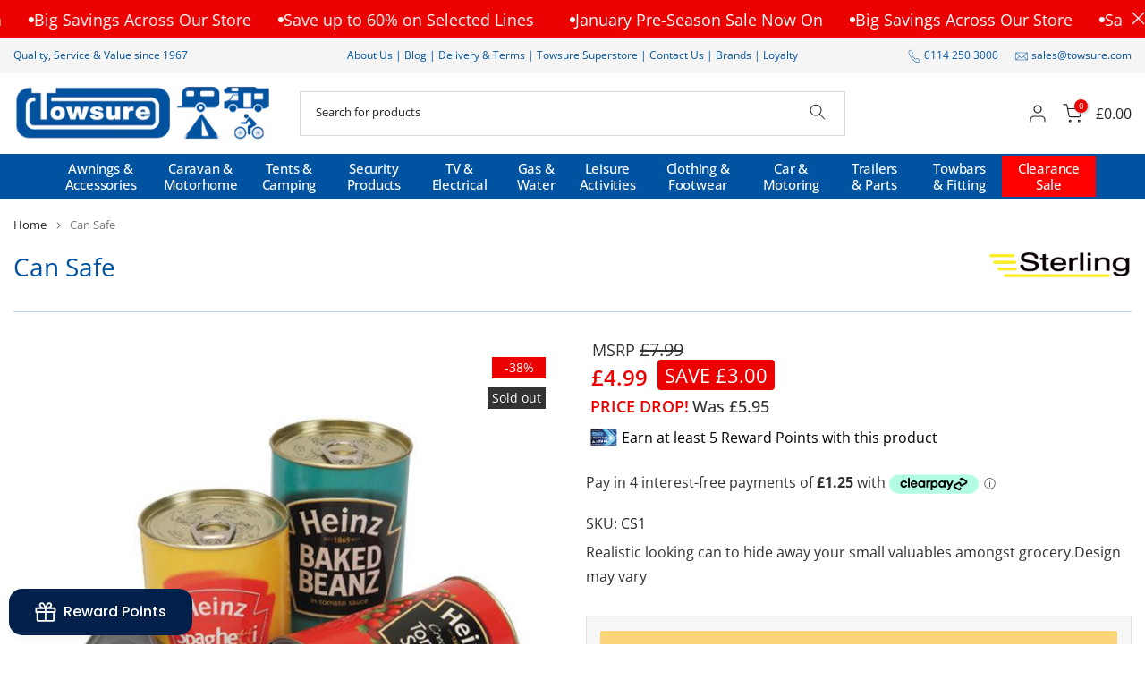

--- FILE ---
content_type: text/css
request_url: https://towsure.com/cdn/shop/t/172/assets/custom.css?v=119290111695673617331766413528
body_size: 1281
content:
/** Shopify CDN: Minification failed

Line 405:26 Expected "{" but found "}"
Line 405:101 Unexpected "}"

**/
.bon-header-content p {text-shadow: 5px 5px 5px #353535;}

.hallowdiv { display: flex; justify-content: space-between; align-items: center; max-width: 1200px; margin: 0 auto; background-color:#000; }
.pumpkin { width: 75px; height: 75px; display: flex; align-items: center; justify-content: center; padding: 5px; }
.hallowbtn { background-color:#000; color:#fff; padding-right:5px; font-size:22px; line-height:24px; }
.hallowbtn:hover {background-color:#000; color:#ffcc01}

/* PRODUCT PRICING */

.t4s-product__info-container .t4s-product-price del {
  color: var(--text-color);
  font-size: 24px;
  display: block;
  padding-left: 7px;
}

/* PDP Buy & Qty */
.t4s-product-form__buttons .t4s-product-form__submit {
  padding: 20px 0px 20px;
}
.t4s-product-form__buttons .t4s-quantity-wrapper {
  height: 55px;
}
.t4s-product-form__buttons
  .t4s-quantity-wrapper
  input.t4s-quantity-input[type="number"] {
  height: 48px;
  font-size: 22px;
  font-weight: 400;
}
.t4s-product-form__buttons .t4s-quantity-wrapper button {
  padding: 8px;
}
h1,
h2,
h3,
h4 {
  color: #0053a0;
}
.t4s-tabs-pr-ul a {
  border-radius: 10px;
}

/* PDP PRODUCT FORM */
.t4s-product-form__variants {
  background-color: #f7f7f7;
  padding: 1px 15px 15px 15px;
  border: solid 1px #dddddd;
}
.t4s-swatch__item {
  background-color: #fff;
}

.t4s-swatch__title:before {
  content: "SELECT ";
}

.t4s-product-form__buttons .t4s-quantity-wrapper {
  background-color:#fff;
}

.t4s-product__info-container .t4s-product-price {
  padding-top:10px;
}

.t4s-product__info-container .t4s-product-price ins {
  font-weight: 600;
}
.t4s-product__info-container .t4s-product-price ins:after {
  content: " "; font-size:16px;
}
.t4s-badge-price {
  font-size: 22px;
  font-weight: 400;
  margin-top: 2px;
}

.t4s-product__info-container .t4s-price-from {
  color: var(--price-sale-color);
}

.t4s-product__info-container .t4s-product-price del {font-weight:400; font-size: 20px;}

.t4s-product__info-container .t4s-product-price del:before {
  content: "MSRP ";
  font-size: 18px;
  text-decoration:none;
  display:inline-block;
  padding-right:5px;
}

.waspricenotice {color:#ec0101!important; font-size:18px; font-weight: 600;padding-left:5px;}
.wasprice {font-size:18px; font-weight: 500;}

.t4s-product__info-container>:not(:last-child) {
margin-bottom:0px!important;
}

/* This ensures the element is invisible the moment the HTML loads */
#variant-was-price {
  display: none;
}

/* Optional: Add a class for when it should be visible */
#variant-was-price.is-visible {
  display: block;
}

/* END PRODUCT PRICING */

/* Black Friday Promotion Styles */

.bf-promotion-container {
  margin: 15px 0;
  border-radius: 4px;
  overflow: hidden;
  transition: transform 0.2s ease, box-shadow 0.2s ease;
}

.bf-promotion-container:hover {
  transform: translateY(-2px);
  box-shadow: 0 4px 12px rgba(0,0,0,0.1);
}

.bf-upper-section {
  background: #a0020a;
}

.bf-lower-section {
  background: #000;
}

.price-message {
  display: flex;
  align-items: center;
  gap: 12px;
  padding: 10px;
  margin-bottom: 0;
}

.price-message__logo {
  height: 30px;
  width: auto;
}

.price-message p {
  margin: 0;
  color: #fff;
  font-weight: 500;
  flex: 1;
  text-align: center;
}

.bf-boxes-image {
  width: 100%;
  height: auto;
  display: block;
}

.bf-disclaimer {
  text-align: center;
  margin: 8px 0 0 0;
  padding: 0 10px 10px;
  font-size: 12px;
  color: #fff;
  font-style: italic;
}

/* Countdown Timer Styles */
.bf-countdown-timer {
  padding: 15px 10px 5px;
  text-align: center;
}

.bf-countdown-title {
  font-size: 22px;
  font-weight: 600;
  color: #fff;
  margin-bottom: 12px;
}

.bf-countdown-units {
  display: flex;
  justify-content: center;
  gap: 15px;
}

.bf-countdown-unit {
  display: flex;
  flex-direction: column;
  align-items: center;
}

.bf-countdown-circle {
  position: relative;
  width: 80px;
  height: 80px;
  margin-bottom: 5px;
}

.bf-countdown-svg {
  width: 100%;
  height: 100%;
  transform: rotate(-90deg);
}

.bf-countdown-circle-bg {
  fill: none;
  stroke: #373737;
  stroke-width: 2;
}

.bf-countdown-circle-progress {
  fill: none;
  stroke: #fcc917;
  stroke-width: 2;
  stroke-linecap: round;
  transition: stroke-dashoffset 0.1s linear;
}

.bf-countdown-value {
  position: absolute;
  top: 50%;
  left: 50%;
  transform: translate(-50%, -50%);
  font-size: 16px;
  font-weight: 700;
  color: #fff;
}

.bf-countdown-label {
  font-size: 11px;
  color: #fff;
  font-weight: 500;
  text-transform: uppercase;
}

.bf-countdown-ended {
  font-size: 14px;
  font-weight: 600;
  color: #ff4444;
  padding: 10px;
}

/* Popup Modal Styles */
.bf-popup-modal {
  position: fixed;
  z-index: 9999999;
  left: 0;
  top: 0;
  width: 100%;
  height: 100%;
  background-color: rgba(0,0,0,0.7);
  display: none;
  align-items: center;
  justify-content: center;
  padding: 20px;
  box-sizing: border-box;
}

.bf-popup-content {
  background-color: #fff;
  margin: 5% auto;
  padding: 0;
  border-radius: 8px;
  width: 90%;
  max-width: 800px;
  max-height: 80vh;
  overflow: hidden;
  position: relative;
  display: flex;
  flex-direction: column;
}

.bf-popup-close {
  color: #aaa;
  float: right;
  font-size: 28px;
  font-weight: bold;
  cursor: pointer;
  line-height: 1;
  padding: 10px 15px;
  position: absolute;
  right: 0;
  top: 0;
  z-index: 1;
}

.bf-popup-close:hover {
  color: #000;
}

.bf-popup-body {
  padding: 20px;
  overflow-y: auto;
  flex: 1;
}

.bf-popup-footer {
  padding: 15px 20px;
  text-align: center;
  border-top: 1px solid #e1e1e1;
  background: #f9f9f9;
}

.bf-popup-close-btn {
  background: #333;
  color: white;
  border: none;
  padding: 10px 30px;
  border-radius: 4px;
  font-size: 16px;
  font-weight: 600;
  cursor: pointer;
  transition: background-color 0.2s ease;
}

.bf-popup-close-btn:hover {
  background: #555;
}

/* Responsive adjustments */
@media (max-width: 768px) {
  .bf-popup-content {
    margin: 10% auto;
    width: 95%;
  }
  
  .bf-popup-body {
    padding: 15px;
  }
  
  .bf-popup-footer {
    padding: 12px 15px;
  }
  
  .bf-countdown-units {
    gap: 10px;
  }
  
  .bf-countdown-circle {
    width: 70px;
    height: 70px;
  }
  
  .bf-countdown-value {
    font-size: 14px;
  }
  
  .bf-countdown-label {
    font-size: 14px;
  }
}

@media (max-width: 480px) {
  .bf-countdown-units {
    gap: 8px;
  }
  
  .bf-countdown-circle {
    width: 60px;
    height: 60px;
  }
  
  .bf-countdown-value {
    font-size: 16px;
  }
  
  .bf-countdown-label {
    font-size: 12px;
  }
}

/* Boxing Day Sale Message Styling */
.boxing-day-message {
  width:100%;
  margin: 15px 0;
  padding: 12px 15px;
  background-color: #fff5f5; /* Light festive red background */
  border-left: 4px solid #d91212; /* Bold red accent */
  border-radius: 4px;
  display: inline-block; /* Wraps the box around the text */
}

.boxing-day-message .today-price {
  display: block; /* Puts the price on its own line */
  color: #d91212; /* Sale red */
  font-weight: 700;
  font-size: 1.4rem;
  letter-spacing: 0.5px;
  text-transform: none;
}

.boxing-day-message span[style*="font-size:14px"] {
  display: block;
  margin-top: 4px;
  color: #555;
  font-style: italic;
}@media (min-width:1025px)}@media (max-width:1024px)button[is="lz_popup_btn"] {bottom:65px!important}}@media (min-width:768px) and (max-width:1024px)}@media (max-width:767px)}

--- FILE ---
content_type: text/css
request_url: https://towsure.com/cdn/shop/t/172/assets/t4s-scrolling-text.css?v=37917073559084121981766413433
body_size: 5
content:
.t4s-marquee{display:flex;overflow:hidden;white-space:nowrap;--marquee-translateto:-100%;--marquee-translatefrom:0%;margin-left:calc(-.5 * var(--sp-item));margin-right:calc(-.5 * var(--sp-item))}.t4s-marquee__item{margin-left:5px;margin-right:5px}.rtl_true .t4s-marquee{--marquee-translateto:0%;--marquee-translatefrom:100%}.t4s-marquee-content.t4s-auto{width:100%}.t4s-marquee-image .t4s-full-width-link{background:var(--bg-overlay)}.t4s-bl-text-highlight{-webkit-text-stroke:1px var(--text-cl);color:transparent!important}.t4s-marquee__item-wrap{padding-left:calc(var(--sp-item) * .5);padding-right:calc(var(--sp-item) * .5)}.t4s-marquee-content:not(.t4s-content-position) p.t4s-marquee__item-wrap{margin-bottom:0}.t4s-marquee-icon{display:flex;align-items:center;column-gap:8px}.t4s-marquee-icon svg{height:var(--text-fs)}.t4s-marquee-icon i{font-size:calc(1.2 * var(--text-fs))}.t4s-marquee__item img{max-height:calc(1.2 * var(--text-fs));width:auto}@media (min-width:768px) and (max-width:1024px){.t4s-marquee{margin-left:calc(-.5 * var(--sp-item-tb));margin-right:calc(-.5 * var(--sp-item-tb))}.t4s-marquee__item{padding-left:calc(var(--sp-item-tb) * .5);padding-right:calc(var(--sp-item-tb) * .5)}.t4s-marquee-inner .t4s-content-position{transform:translateY(var(--p-vy-tb))}}@media (max-width:767px){.t4s-marquee{margin-left:calc(-.5 * var(--sp-item-mb));margin-right:calc(-.5 * var(--sp-item-mb))}.t4s-marquee__item{padding-left:calc(var(--sp-item-mb) * .5);padding-right:calc(var(--sp-item-mb) * .5)}.t4s-marquee-inner .t4s-content-position{transform:translateY(var(--p-vy-mb))}}.rtl_false .t4s-marquee--ltr{--marquee-translateto:-100%;--marquee-translatefrom:0%}.rtl_false .t4s-marquee--rtl{--marquee-translateto:0%;--marquee-translatefrom:-100%}.rtl_true .t4s-marquee--rtl{--marquee-translateto:100%;--marquee-translatefrom:0%}.rtl_true .t4s-marquee--ltr{--marquee-translateto:0%;--marquee-translatefrom:100%}.t4s-marquee--animation{animation:marquee var(--marquee-delay,15s) infinite linear}.t4s-marquee--pausetrue:hover .t4s-marquee--animation{animation-play-state:paused}.t4s-marquee-content{pointer-events:auto}.t4s-scrolling-text--highlight{-webkit-text-stroke:1px var(--text-color);color:transparent!important}.t4s-scrolling-text--marquee .t4s-announcement-bar__item{vertical-align:middle}.t4s-scrolling-text__wrap{--spacing-item-marquee:20px;color:var(--text-color)}.t4s-scrolling-text__wrap a{color:var(--text-color)}.t4s-scrolling-text__item{padding-inline-start:calc(var(--spacing-item-marquee) / 2);padding-inline-end:calc(var(--spacing-item-marquee) / 2);vertical-align:middle}.t4s-scrolling-text__item p{margin-bottom:0}.t4s-scrolling-text--icon span{width:6px;height:6px;border-radius:50%;background-color:var(--text-color);display:block}.t4s-scrolling-text--marquee-content{gap:var(--spacing-item-marquee)}@media (min-width:1025px){.t4s-scrolling-text__wrap{--spacing-item-marquee:30px}}@-webkit-keyframes marquee{0%{transform:translate(var(--marquee-translateto))}to{transform:translate(var(--marquee-translatefrom))}}@keyframes marquee{0%{transform:translate(var(--marquee-translateto))}to{transform:translate(var(--marquee-translatefrom))}}@media (-moz-touch-enabled:0),(hover:hover) and (min-width:1025px){.t4s-scrolling-text__wrap a:hover{opacity:.7}}
/*# sourceMappingURL=/cdn/shop/t/172/assets/t4s-scrolling-text.css.map?v=37917073559084121981766413433 */
